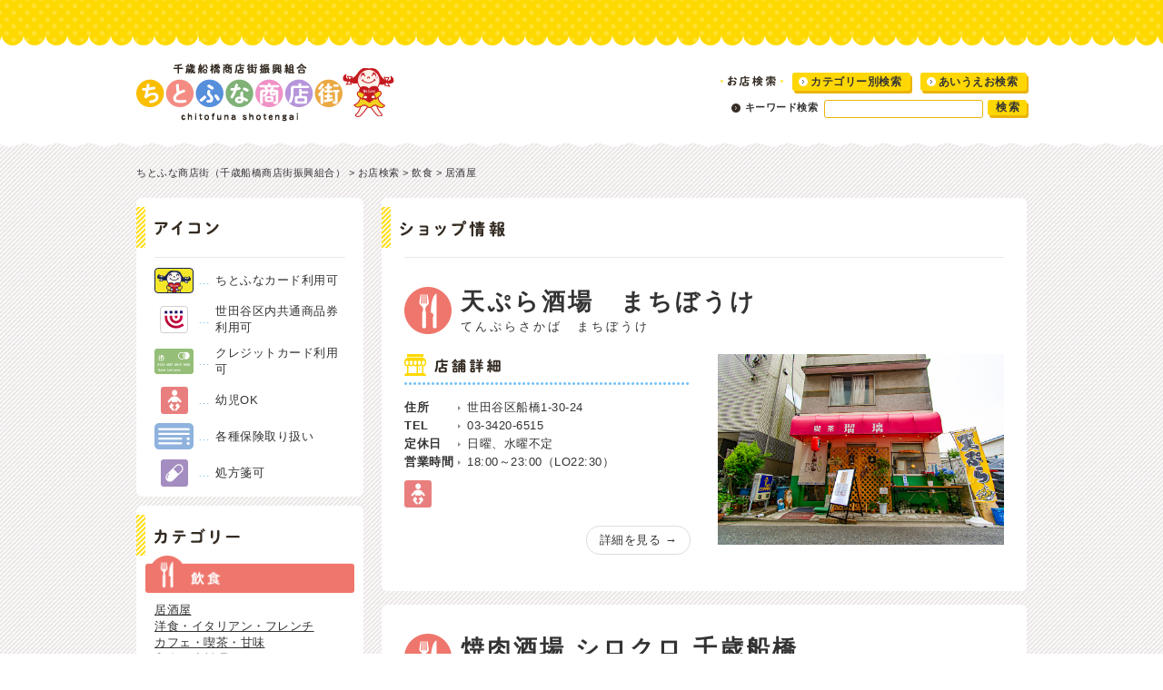

--- FILE ---
content_type: text/html; charset=UTF-8
request_url: http://chitofuna.tokyo/shop-category/inshoku01
body_size: 35365
content:
<!DOCTYPE html>
<head>
    <meta charset="utf-8">
    <meta http-equiv="X-UA-Compatible" content="IE=edge">
    <meta name="viewport" content="width=device-width, initial-scale=1">

    <link rel='stylesheet' id='se-link-styles-css'  href='http://chitofuna.tokyo/wpchi/wp-content/plugins/search-everything/static/css/se-styles.css?ver=4.1.41' type='text/css' media='all' />
<link rel="EditURI" type="application/rsd+xml" title="RSD" href="http://chitofuna.tokyo/wpchi/xmlrpc.php?rsd" />
<link rel="wlwmanifest" type="application/wlwmanifest+xml" href="http://chitofuna.tokyo/wpchi/wp-includes/wlwmanifest.xml" /> 
<meta name="generator" content="WordPress 4.1.41" />
<script type="text/javascript">
	window._se_plugin_version = '8.1.3';
</script>

        <title>  カテゴリー別  居酒屋 | ちとふな商店街（千歳船橋商店街振興組合）</title>
    
    <meta name="keyword" content="ちとふな,千歳船橋,千歳船橋商店街振興組合,世田谷区内共通商品券,イベント,活性化">
    <meta name="description" content="">
    <link href="http://chitofuna.tokyo/wpchi/wp-content/themes/chitofuna/style.css" rel="stylesheet" media="screen">
    <link rel="shortcut icon" href="http://chitofuna.tokyo/wpchi/wp-content/themes/chitofuna/favicon.ico">
    <link rel="stylesheet" href="http://chitofuna.tokyo/wpchi/wp-content/themes/chitofuna/css/jquery.iviewer.css" />

    <!--[if lt IE 9]>
    <script src="//cdn.jsdelivr.net/html5shiv/3.7.2/html5shiv.min.js"></script>
    <script src="//cdnjs.cloudflare.com/ajax/libs/respond.js/1.4.2/respond.min.js"></script>
    <![endif]-->
    <!-- ☆★google-analytics★☆ -->
    <script>
      (function(i,s,o,g,r,a,m){i['GoogleAnalyticsObject']=r;i[r]=i[r]||function(){
      (i[r].q=i[r].q||[]).push(arguments)},i[r].l=1*new Date();a=s.createElement(o),
      m=s.getElementsByTagName(o)[0];a.async=1;a.src=g;m.parentNode.insertBefore(a,m)
      })(window,document,'script','//www.google-analytics.com/analytics.js','ga');

      ga('create', 'UA-54362996-36', 'auto');
      ga('send', 'pageview');

    </script>

</head>
<body class="archive tax-shop-category term-inshoku01 term-154 naka">
<div id="fb-root"></div>
<script>(function(d, s, id) {
  var js, fjs = d.getElementsByTagName(s)[0];
  if (d.getElementById(id)) return;
  js = d.createElement(s); js.id = id;
  js.src = "//connect.facebook.net/ja_JP/sdk.js#xfbml=1&appId=339388016196067&version=v2.0";
  fjs.parentNode.insertBefore(js, fjs);
}(document, 'script', 'facebook-jssdk'));</script>




    <!-- START:下層ヘッダー -->
    <header id="header">

        <div class="container">
            <h1><a href="http://chitofuna.tokyo"><img src="http://chitofuna.tokyo/wpchi/wp-content/themes/chitofuna/img/common/logo.png" alt="千歳船橋商店街振興組合 ちとふな商店街" width="284" height="65" /></a></h1>
            <div id="search">
                <div>
                    <p class="ttl_search"><img src="http://chitofuna.tokyo/wpchi/wp-content/themes/chitofuna/img/common/ttl_search.png" alt="お店検索" width="114" height="20" /></p>
                    <p class="search_category"><a href="/shop-category/category?key=category">カテゴリー別検索</a></p>
                    <p class="search_aiueo"><a href="/shop-aiueo/aiueo?key=aiueo">あいうえお検索</a></p>
                </div>
                <form role="search" method="get" id="searchform" action="http://chitofuna.tokyo">
                    <p class="ttl_keyword">キーワード検索</p>
                    <input type="text" name="s" id="txt_search" value="" />
                    <input type="submit" value="検索" id="btn_search" />
                </form>
            </div><!-- end#search -->

        </div><!-- end.container -->

    </header><!-- end#header -->
    <!-- END:下層ヘッダー -->


    <div id="content">
        <div class="container">
            <div id="pan" class="breadcrumbs container">

    <div><!-- Breadcrumb NavXT 5.2.0 -->
<span typeof="v:Breadcrumb"><a rel="v:url" property="v:title" title="Go to ちとふな商店街（千歳船橋商店街振興組合）." href="http://chitofuna.tokyo" class="home">ちとふな商店街（千歳船橋商店街振興組合）</a></span> &gt; <span typeof="v:Breadcrumb"><a rel="v:url" property="v:title" title="Go to お店検索." href="http://chitofuna.tokyo/shop">お店検索</a></span> &gt; <span typeof="v:Breadcrumb"><a rel="v:url" property="v:title" title="Go to the 飲食 カテゴリー別 archives." href="http://chitofuna.tokyo/shop-category/inshoku">飲食</a></span> &gt; <span typeof="v:Breadcrumb"><span property="v:title">居酒屋</span></span></div>
<!--
    -->

</div>





<nav class="navbar navbar-default hidden-lg hidden-md hidden-sm">
    <div class="container-fluid">

        <div class="navbar-header">
            <button type="button" class="navbar-toggle collapsed" data-toggle="collapse" data-target="#bs-example-navbar-collapse-1">
                <span class="sr-only">Toggle navigation</span>
                <span class="icon-bar"></span>
                <span class="icon-bar"></span>
                <span class="icon-bar"></span>
            </button>
        </div><!-- end.navbar-header -->

        <div class="collapse navbar-collapse" id="bs-example-navbar-collapse-1">
            <ul class="nav navbar-nav">
                <li class="map-nav"><a href="/map">ちとふな商店街マップ</a></li>
                <li><a href="/chitofunacard">ちとふなカード</a></li>
                <li><a href="/giftcard">世田谷区内共通商品券</a></li>
                <li><a href="/kenkoiryomap">健康医療マップ</a></li>
                <li><a href="/pennant">こどもペナントギャラリー</a></li>
                <li><a href="/history">ちとふな街のHistory</a></li>
                <li><a href="/contact">ちとふなお問い合わせ</a></li>
                <li class="event-nav"><a href="/category/event_campaign">イベント＆キャンペーン</a></li>
                <li class="event-nav"><a href="/category/shop_news">店長からのお知らせ</a></li>
                <li class="event-nav"><a href="/pet">ウチの子自慢フォトアルバム</a></li>
            </ul>
        </div><!-- end.navbar-collapse -->

    </div><!-- end.container-fluid -->
</nav><!-- end.navbar -->



<div id="side" class="l">


            <!-- START:店舗情報 アイコン説明 -->
            <div class="box">
                <h2><img src="http://chitofuna.tokyo/wpchi/wp-content/themes/chitofuna/img/common/h2_icon.png" alt="アイコン" width="71" height="17" /></h2>
                <table class="iconList" cellpadding="0" cellspacing="0" border="0">
                    <tbody>
                        <tr>
                            <td class="icon"><img src="http://chitofuna.tokyo/wpchi/wp-content/themes/chitofuna/img/shop/icon01.png" alt="ちとふなカード利用可" height="30" /></td>
                            <td class="line">…</td><td class="name">ちとふなカード利用可</td>
                        </tr>
                        <tr>
                            <td class="icon"><img src="http://chitofuna.tokyo/wpchi/wp-content/themes/chitofuna/img/shop/icon02.png" alt="世田谷区内共通商品券利用可" height="30" /></td>
                            <td class="line">…</td><td class="name">世田谷区内共通商品券利用可</td>
                        </tr>
                        <tr>
                            <td class="icon"><img src="http://chitofuna.tokyo/wpchi/wp-content/themes/chitofuna/img/shop/icon03.png" alt="クレジットカード利用可" height="30" /></td>
                            <td class="line">…</td><td class="name">クレジットカード利用可</td>
                        </tr>
                        <tr>
                            <td class="icon"><img src="http://chitofuna.tokyo/wpchi/wp-content/themes/chitofuna/img/shop/icon04.png" alt="幼児OK" height="30" /></td>
                            <td class="line">…</td><td class="name">幼児OK</td>
                        </tr>
                        <tr>
                            <td class="icon"><img src="http://chitofuna.tokyo/wpchi/wp-content/themes/chitofuna/img/shop/icon05.png" alt="各種保険取り扱い" height="30" /></td>
                            <td class="line">…</td><td class="name">各種保険取り扱い</td>
                        </tr>
                        <tr>
                            <td class="icon"><img src="http://chitofuna.tokyo/wpchi/wp-content/themes/chitofuna/img/shop/icon06.png" alt="処方箋可" height="30" /></td>
                            <td class="line">…</td><td class="name">処方箋可</td>
                        </tr>
                    </tbody>
                </table>
            </div><!-- end.box -->
            <!-- END:店舗情報 アイコン説明 -->
        
            <!-- START:店舗情報 あいうえお順 -->
            <div class="box shopnav" id="shop-aiueo">
                <h2><img src="http://chitofuna.tokyo/wpchi/wp-content/themes/chitofuna/img/common/h2_aiueo.png" alt="あいうえお順" width="94" height="18" /></h2>
                <dl class="category">
                    <dt><img src="http://chitofuna.tokyo/wpchi/wp-content/themes/chitofuna/img/shop/ttl_aiueo01.png" alt="あ行" width="234" height="42" /></dt>
                    <dd><a href="http://chitofuna.tokyo/shop-aiueo/a">あ</a><dd><dd><a href="http://chitofuna.tokyo/shop-aiueo/i">い</a><dd><dd><a href="http://chitofuna.tokyo/shop-aiueo/u">う</a><dd><dd><a href="http://chitofuna.tokyo/shop-aiueo/e">え</a><dd><dd><a href="http://chitofuna.tokyo/shop-aiueo/o">お</a><dd>                    <dt><img src="http://chitofuna.tokyo/wpchi/wp-content/themes/chitofuna/img/shop/ttl_aiueo02.png" alt="か行" width="234" height="42" /></dt>
                    <dd><a href="http://chitofuna.tokyo/shop-aiueo/ka">か</a><dd><dd><a href="http://chitofuna.tokyo/shop-aiueo/ki">き</a><dd><dd><a href="http://chitofuna.tokyo/shop-aiueo/ku">く</a><dd><dd><a href="http://chitofuna.tokyo/shop-aiueo/ke">け</a><dd><dd><a href="http://chitofuna.tokyo/shop-aiueo/ko">こ</a><dd>                    <dt><img src="http://chitofuna.tokyo/wpchi/wp-content/themes/chitofuna/img/shop/ttl_aiueo03.png" alt="さ行" width="234" height="42" /></dt>
                    <dd><a href="http://chitofuna.tokyo/shop-aiueo/sa">さ</a><dd><dd><a href="http://chitofuna.tokyo/shop-aiueo/si">し</a><dd><dd><a href="http://chitofuna.tokyo/shop-aiueo/su">す</a><dd><dd><a href="http://chitofuna.tokyo/shop-aiueo/se">せ</a><dd><dd><a href="http://chitofuna.tokyo/shop-aiueo/so">そ</a><dd>                    <dt><img src="http://chitofuna.tokyo/wpchi/wp-content/themes/chitofuna/img/shop/ttl_aiueo04.png" alt="た行" width="234" height="42" /></dt>
                    <dd><a href="http://chitofuna.tokyo/shop-aiueo/ta">た</a><dd><dd><a href="http://chitofuna.tokyo/shop-aiueo/chi">ち</a><dd><dd><a href="http://chitofuna.tokyo/shop-aiueo/tsu">つ</a><dd><dd><a href="http://chitofuna.tokyo/shop-aiueo/te">て</a><dd><dd><a href="http://chitofuna.tokyo/shop-aiueo/to">と</a><dd>                    <dt><img src="http://chitofuna.tokyo/wpchi/wp-content/themes/chitofuna/img/shop/ttl_aiueo05.png" alt="な行" width="234" height="42" /></dt>
                    <dd><a href="http://chitofuna.tokyo/shop-aiueo/na">な</a><dd><dd><a href="http://chitofuna.tokyo/shop-aiueo/ni">に</a><dd><dd><a href="http://chitofuna.tokyo/shop-aiueo/nu">ぬ</a><dd><dd><a href="http://chitofuna.tokyo/shop-aiueo/ne">ね</a><dd><dd><a href="http://chitofuna.tokyo/shop-aiueo/no">の</a><dd>                    <dt><img src="http://chitofuna.tokyo/wpchi/wp-content/themes/chitofuna/img/shop/ttl_aiueo06.png" alt="は行" width="234" height="42" /></dt>
                    <dd><a href="http://chitofuna.tokyo/shop-aiueo/ha">は</a><dd><dd><a href="http://chitofuna.tokyo/shop-aiueo/hi">ひ</a><dd><dd><a href="http://chitofuna.tokyo/shop-aiueo/fu">ふ</a><dd><dd><a href="http://chitofuna.tokyo/shop-aiueo/he">へ</a><dd><dd><a href="http://chitofuna.tokyo/shop-aiueo/ho">ほ</a><dd>                    <dt><img src="http://chitofuna.tokyo/wpchi/wp-content/themes/chitofuna/img/shop/ttl_aiueo07.png" alt="ま行" width="234" height="42" /></dt>
                    <dd><a href="http://chitofuna.tokyo/shop-aiueo/ma">ま</a><dd><dd><a href="http://chitofuna.tokyo/shop-aiueo/mi">み</a><dd><dd><a href="http://chitofuna.tokyo/shop-aiueo/mu">む</a><dd><dd><a href="http://chitofuna.tokyo/shop-aiueo/me">め</a><dd><dd><a href="http://chitofuna.tokyo/shop-aiueo/mo">も</a><dd>                    <dt><img src="http://chitofuna.tokyo/wpchi/wp-content/themes/chitofuna/img/shop/ttl_aiueo08.png" alt="や行" width="234" height="42" /></dt>
                    <dd><a href="http://chitofuna.tokyo/shop-aiueo/ya">や</a><dd><dd><a href="http://chitofuna.tokyo/shop-aiueo/yu">ゆ</a><dd><dd><a href="http://chitofuna.tokyo/shop-aiueo/yo">よ</a><dd>                    <dt><img src="http://chitofuna.tokyo/wpchi/wp-content/themes/chitofuna/img/shop/ttl_aiueo09.png" alt="ら行" width="234" height="42" /></dt>
                    <dd><a href="http://chitofuna.tokyo/shop-aiueo/ra">ら</a><dd><dd><a href="http://chitofuna.tokyo/shop-aiueo/ri">り</a><dd><dd><a href="http://chitofuna.tokyo/shop-aiueo/ru">る</a><dd><dd><a href="http://chitofuna.tokyo/shop-aiueo/re">れ</a><dd><dd><a href="http://chitofuna.tokyo/shop-aiueo/ro">ろ</a><dd>                    <dt><img src="http://chitofuna.tokyo/wpchi/wp-content/themes/chitofuna/img/shop/ttl_aiueo10.png" alt="わ行" width="234" height="42" /></dt>
                    <dd><a href="http://chitofuna.tokyo/shop-aiueo/wa">わ</a><dd>                </dl>
            </div>
            <!-- END:店舗情報 あいうえお順 -->

            <!-- START:店舗情報 カテゴリー -->
            <div class="box shopnav" id="shop-category">
                <h2><img src="http://chitofuna.tokyo/wpchi/wp-content/themes/chitofuna/img/common/h2_category.png" alt="カテゴリー" width="94" height="18" /></h2>
                <dl class="category">
                    <dt><img src="http://chitofuna.tokyo/wpchi/wp-content/themes/chitofuna/img/shop/ttl_category01.png" alt="飲食" width="234" height="42" /></dt>
                    <dd><a href="http://chitofuna.tokyo/shop-category/inshoku01">居酒屋</a><dd><dd><a href="http://chitofuna.tokyo/shop-category/inshoku02">洋食・イタリアン・フレンチ</a><dd><dd><a href="http://chitofuna.tokyo/shop-category/inshoku03">カフェ・喫茶・甘味</a><dd><dd><a href="http://chitofuna.tokyo/shop-category/inshoku04">和食・小料理</a><dd><dd><a href="http://chitofuna.tokyo/shop-category/inshoku05">日本そば・とんかつ</a><dd><dd><a href="http://chitofuna.tokyo/shop-category/inshoku06">寿司・焼鳥</a><dd><dd><a href="http://chitofuna.tokyo/shop-category/inshoku07">中華・定食</a><dd><dd><a href="http://chitofuna.tokyo/shop-category/inshoku08">バー・スナック</a><dd><dd><a href="http://chitofuna.tokyo/shop-category/inshoku09">ファーストフード</a><dd>                    <dt><img src="http://chitofuna.tokyo/wpchi/wp-content/themes/chitofuna/img/shop/ttl_category02.png" alt="食品" width="234" height="42" /></dt>
                    <dd><a href="http://chitofuna.tokyo/shop-category/shokuhin01">スーパー・コンビニ</a><dd><dd><a href="http://chitofuna.tokyo/shop-category/shokuhin02">和・洋菓子・お菓子</a><dd><dd><a href="http://chitofuna.tokyo/shop-category/shokuhin03">生鮮品</a><dd><dd><a href="http://chitofuna.tokyo/shop-category/shokuhin04">酒・お茶</a><dd><dd><a href="http://chitofuna.tokyo/shop-category/shokuhin05">ベーカリー・弁当</a><dd>                    <dt><img src="http://chitofuna.tokyo/wpchi/wp-content/themes/chitofuna/img/shop/ttl_category03.png" alt="物販" width="234" height="42" /></dt>
                    <dd><a href="http://chitofuna.tokyo/shop-category/buppan01">家具・雑貨・贈答品・生花</a><dd><dd><a href="http://chitofuna.tokyo/shop-category/buppan02">文房具・印章・印刷・書籍</a><dd><dd><a href="http://chitofuna.tokyo/shop-category/buppan03">メガネ・補聴器・宝飾品</a><dd><dd><a href="http://chitofuna.tokyo/shop-category/buppan04">電化製品・携帯・スマホ</a><dd><dd><a href="http://chitofuna.tokyo/shop-category/buppan05">たばこ</a><dd><dd><a href="http://chitofuna.tokyo/shop-category/buppan06">自転車</a><dd><dd><a href="http://chitofuna.tokyo/shop-category/buppan07">包装用品</a><dd>                    <dt><img src="http://chitofuna.tokyo/wpchi/wp-content/themes/chitofuna/img/shop/ttl_category04.png" alt="サービス業" width="234" height="42" /></dt>
                    <dd><a href="http://chitofuna.tokyo/shop-category/service01">クリーニング・お直し</a><dd><dd><a href="http://chitofuna.tokyo/shop-category/service02">鍵と錠・写真</a><dd><dd><a href="http://chitofuna.tokyo/shop-category/service03">介護・保育</a><dd><dd><a href="http://chitofuna.tokyo/shop-category/service04">カラオケボックス・遊戯</a><dd><dd><a href="http://chitofuna.tokyo/shop-category/service05">旅行・メディアレンタル</a><dd><dd><a href="http://chitofuna.tokyo/shop-category/service06">セレモニー</a><dd>                    <dt><img src="http://chitofuna.tokyo/wpchi/wp-content/themes/chitofuna/img/shop/ttl_category05.png" alt="医療・健康・薬" width="234" height="42" /></dt>
                    <dd><a href="http://chitofuna.tokyo/shop-category/kenko01">病・医院</a><dd><dd><a href="http://chitofuna.tokyo/shop-category/kenko02">鍼灸・リラクゼーション マッサージ</a><dd><dd><a href="http://chitofuna.tokyo/shop-category/kenko03">薬局</a><dd>                    <dt><img src="http://chitofuna.tokyo/wpchi/wp-content/themes/chitofuna/img/shop/ttl_category06.png" alt="装い" width="234" height="42" /></dt>
                    <dd><a href="http://chitofuna.tokyo/shop-category/yosoi01">和装・履物</a><dd><dd><a href="http://chitofuna.tokyo/shop-category/yosoi02">ブティック</a><dd>                    <dt><img src="http://chitofuna.tokyo/wpchi/wp-content/themes/chitofuna/img/shop/ttl_category07.png" alt="理容・美容" width="234" height="42" /></dt>
                    <dd><a href="http://chitofuna.tokyo/shop-category/riyo_biyo01">美容室</a><dd><dd><a href="http://chitofuna.tokyo/shop-category/riyo_biyo02">理容室</a><dd>                    <dt><img src="http://chitofuna.tokyo/wpchi/wp-content/themes/chitofuna/img/shop/ttl_category08.png" alt="建築" width="234" height="42" /></dt>
                    <dd><a href="http://chitofuna.tokyo/shop-category/kenchiku01">建築・リフォーム</a><dd><dd><a href="http://chitofuna.tokyo/shop-category/kenchiku02">内装表具・畳</a><dd>                    <dt><img src="http://chitofuna.tokyo/wpchi/wp-content/themes/chitofuna/img/shop/ttl_category09.png" alt="不動産" width="234" height="42" /></dt>
                    <dd><a href="http://chitofuna.tokyo/shop-category/fudosan01">不動産・賃貸・売買</a><dd>                    <dt><img src="http://chitofuna.tokyo/wpchi/wp-content/themes/chitofuna/img/shop/ttl_category10.png" alt="金融機関" width="234" height="42" /></dt>
                    <dd><a href="http://chitofuna.tokyo/shop-category/kinyukikan01">金融機関</a><dd>                </dl>
            </div>
            <!-- END:店舗情報 カテゴリー -->

</div><!-- end#side -->            <div id="main" class="r">

                <!-- START:店舗情報 -->
                                    <div class="box">
                        <h2><img src="http://chitofuna.tokyo/wpchi/wp-content/themes/chitofuna/img/common/h2_shop.png" alt="ショップ情報" width="116" height="18" /></h2>
                        <div class="content">

                            <!-- START:お店の基本情報 -->
                            <p class="ttl_shop 
                            inshoku">
                                <strong>天ぷら酒場　まちぼうけ</strong>
                                てんぷらさかば　まちぼうけ                            </p>
                            <div class="row">
                                <div class="col-xs-12 col-sm-6 shopTxt">
                                    <h3 class="title-shop"><img src="http://chitofuna.tokyo/wpchi/wp-content/themes/chitofuna/img/shop/h3_detail.png" alt="店舗詳細" width="106" height="24" /></h3>
                                    <table class="detailList">
                                                                                <tr>
                                            <th><span>住所</span></th>
                                            <td>世田谷区船橋1-30-24</td>
                                        </tr>
                                                                                                                        <tr>
                                            <th><span>TEL</span></th>
                                            <td>03-3420-6515</td>
                                        </tr>
                                                                                                                                                                <tr>
                                            <th><span>定休日</span></th>
                                            <td>日曜、水曜不定</td>
                                        </tr>
                                                                                                                        <tr>
                                            <th><span>営業時間</span></th>
                                            <td>18:00～23:00（LO22:30）</td>
                                        </tr>
                                                                                                                    </table>
                                    <ul class="snsLink">
                                                                                                                    </ul>
                                    <ul class="iconList">
                                                                                                                                                                <li><img src="/wpchi/wp-content/themes/chitofuna/img/shop/icon04.png" alt="幼児OK" height="30" /></li>                                                                                                                    </ul>
                                    <nav>
                                        <ul class="pager">
                                            <li class="next"><a href="http://chitofuna.tokyo/shop/%e3%81%be%e3%81%a1%e3%81%bc%e3%81%86%e3%81%91">詳細を見る <span aria-hidden="true">&rarr;</span></a></li>
                                        </ul>
                                    </nav>
                                </div>
                                <div class="col-xs-12 col-sm-6 shopImg">
                                                                            <img src="http://chitofuna.tokyo/wpchi/wp-content/uploads/2025/07/1ef3ddeff6b0d1d2f8bdb1fb58087827.jpg" />
                                                                    </div>
                            </div>
                            <!-- END:お店の基本情報 -->

                        </div><!-- end.content -->
                    </div><!-- end.box -->
                                    <div class="box">
                        <h2><img src="http://chitofuna.tokyo/wpchi/wp-content/themes/chitofuna/img/common/h2_shop.png" alt="ショップ情報" width="116" height="18" /></h2>
                        <div class="content">

                            <!-- START:お店の基本情報 -->
                            <p class="ttl_shop 
                            inshoku">
                                <strong>焼肉酒場 シロクロ 千歳船橋</strong>
                                やきにくさかば　しろくろ　ちとせふなばし                            </p>
                            <div class="row">
                                <div class="col-xs-12 col-sm-6 shopTxt">
                                    <h3 class="title-shop"><img src="http://chitofuna.tokyo/wpchi/wp-content/themes/chitofuna/img/shop/h3_detail.png" alt="店舗詳細" width="106" height="24" /></h3>
                                    <table class="detailList">
                                                                                <tr>
                                            <th><span>住所</span></th>
                                            <td>世田谷区船橋1-7-3 信長君の台所2B</td>
                                        </tr>
                                                                                                                        <tr>
                                            <th><span>TEL</span></th>
                                            <td>03-6692-2854</td>
                                        </tr>
                                                                                                                                                                <tr>
                                            <th><span>定休日</span></th>
                                            <td>月曜</td>
                                        </tr>
                                                                                                                        <tr>
                                            <th><span>営業時間</span></th>
                                            <td>17:00～23:30（フードLO22:30<br />
　　　　　　　ドリンクLO23:00）</td>
                                        </tr>
                                                                                                                    </table>
                                    <ul class="snsLink">
                                                                                                                    </ul>
                                    <ul class="iconList">
                                                                                                                        <li><img src="/wpchi/wp-content/themes/chitofuna/img/shop/icon03.png" alt="クレジットカード利用可" height="30" /></li>                                        <li><img src="/wpchi/wp-content/themes/chitofuna/img/shop/icon04.png" alt="幼児OK" height="30" /></li>                                                                                                                    </ul>
                                    <nav>
                                        <ul class="pager">
                                            <li class="next"><a href="http://chitofuna.tokyo/shop/%e7%84%bc%e8%82%89%e9%85%92%e5%a0%b4-%e3%82%b7%e3%83%ad%e3%82%af%e3%83%ad-%e5%8d%83%e6%ad%b3%e8%88%b9%e6%a9%8b">詳細を見る <span aria-hidden="true">&rarr;</span></a></li>
                                        </ul>
                                    </nav>
                                </div>
                                <div class="col-xs-12 col-sm-6 shopImg">
                                                                            <img src="http://chitofuna.tokyo/wpchi/wp-content/uploads/2023/05/c92e2a629b6aa0a9523323b9f31eafae1.jpg" />
                                                                    </div>
                            </div>
                            <!-- END:お店の基本情報 -->

                        </div><!-- end.content -->
                    </div><!-- end.box -->
                                    <div class="box">
                        <h2><img src="http://chitofuna.tokyo/wpchi/wp-content/themes/chitofuna/img/common/h2_shop.png" alt="ショップ情報" width="116" height="18" /></h2>
                        <div class="content">

                            <!-- START:お店の基本情報 -->
                            <p class="ttl_shop 
                            inshoku">
                                <strong>満天酒場　千歳船橋店</strong>
                                まんてんさかば　ちとせふなばしてん                            </p>
                            <div class="row">
                                <div class="col-xs-12 col-sm-6 shopTxt">
                                    <h3 class="title-shop"><img src="http://chitofuna.tokyo/wpchi/wp-content/themes/chitofuna/img/shop/h3_detail.png" alt="店舗詳細" width="106" height="24" /></h3>
                                    <table class="detailList">
                                                                                <tr>
                                            <th><span>住所</span></th>
                                            <td>東京都世田谷区船橋1-9-23　　　　船橋TRビル</td>
                                        </tr>
                                                                                                                        <tr>
                                            <th><span>TEL</span></th>
                                            <td>03-3706-6091</td>
                                        </tr>
                                                                                                                                                                <tr>
                                            <th><span>定休日</span></th>
                                            <td>なし</td>
                                        </tr>
                                                                                                                        <tr>
                                            <th><span>営業時間</span></th>
                                            <td>17：00～翌3：00</td>
                                        </tr>
                                                                                                                        <tr>
                                            <th><span>URL<!-- ホームページ --></span></th>
                                            <td><a href="https://www.daisyo.co.jp/brand/manten/index.html" target="_blank">https://www.daisyo.co.jp/brand/manten/index.html</a></td>
                                        </tr>
                                                                            </table>
                                    <ul class="snsLink">
                                                                                                                    </ul>
                                    <ul class="iconList">
                                                                                                                        <li><img src="/wpchi/wp-content/themes/chitofuna/img/shop/icon03.png" alt="クレジットカード利用可" height="30" /></li>                                        <li><img src="/wpchi/wp-content/themes/chitofuna/img/shop/icon04.png" alt="幼児OK" height="30" /></li>                                                                                                                    </ul>
                                    <nav>
                                        <ul class="pager">
                                            <li class="next"><a href="http://chitofuna.tokyo/shop/%e6%ba%80%e5%a4%a9%e9%85%92%e5%a0%b4%e3%80%80%e5%8d%83%e6%ad%b3%e8%88%b9%e6%a9%8b%e5%ba%97">詳細を見る <span aria-hidden="true">&rarr;</span></a></li>
                                        </ul>
                                    </nav>
                                </div>
                                <div class="col-xs-12 col-sm-6 shopImg">
                                                                            <img src="http://chitofuna.tokyo/wpchi/wp-content/uploads/2020/07/1ef3ddeff6b0d1d2f8bdb1fb58087827.jpg" />
                                                                    </div>
                            </div>
                            <!-- END:お店の基本情報 -->

                        </div><!-- end.content -->
                    </div><!-- end.box -->
                                <nav class="tac">
<ul class="pagination">
<li class="active"><a href='javascript:void(0);'>1</a></li>
<li><a href='http://chitofuna.tokyo/shop-category/inshoku01/page/2'>2</a></li>
<li><a href='http://chitofuna.tokyo/shop-category/inshoku01/page/3'>3</a></li>
<li><a href="http://chitofuna.tokyo/shop-category/inshoku01/page/2" aria-label="Next"><span aria-hidden="true">&raquo;</span></a></li>
</ul>
</nav>
                                <!-- END:店舗情報 -->


            </div><!-- end#main -->
        </div><!-- end.container -->
    </div><!-- end#content -->



<footer id="footer">
    <div class="container">
        <p class="copy">(c)千歳船橋商店街振興組合 all right reserved.</p>
    </div>
</footer>


<script src="//ajax.googleapis.com/ajax/libs/jquery/1.10.1/jquery.min.js"></script>
<script src="http://chitofuna.tokyo/wpchi/wp-content/themes/chitofuna/js/bootstrap.min.js"></script>
<script src="http://chitofuna.tokyo/wpchi/wp-content/themes/chitofuna/js/scrolltopcontrol.js"></script>
<script src="http://chitofuna.tokyo/wpchi/wp-content/themes/chitofuna/js/smoothScroll.js"></script>
<script src="http://chitofuna.tokyo/wpchi/wp-content/themes/chitofuna/js/shopNav.js"></script>

<script type="text/javascript">
    $('#main .box:not(:first)').addClass('notFirst');
</script>



</body>
</html>

--- FILE ---
content_type: text/css
request_url: http://chitofuna.tokyo/wpchi/wp-content/themes/chitofuna/style.css
body_size: 402
content:
/*
Theme Name: chitofuna original Theme-
Author: 株式会社タカヨシ
Author URI: http://www.takayoshi.co.jp/
Description: 千歳船橋商店街振興組合 ちとふな商店街のオリジナルテンプレートとなります。
Version: 1.0
*/
@import url("css/bootstrap.css");
@import url("css/base.css");
@import url("css/naka.css");
@import url("css/top.css");
@import url("css/slick.css");

--- FILE ---
content_type: text/css
request_url: http://chitofuna.tokyo/wpchi/wp-content/themes/chitofuna/css/jquery.iviewer.css
body_size: 1644
content:
.viewer {
    -ms-touch-action: none;
}
.viewer img {
    image-orientation: from-image;
}
.iviewer_common {
    position:absolute;
    bottom:10px;
    border: 1px  solid #000;
    height: 28px;
    z-index: 5000;
}

.iviewer_cursor {
    cursor: url(/wpchi/wp-content/themes/chitofuna/img/hand.cur) 6 8, pointer;
}

.iviewer_drag_cursor {
    cursor: url(/wpchi/wp-content/themes/chitofuna/img/grab.cur) 6 8, pointer;
}

.iviewer_button {
    width: 28px;
    cursor: pointer;
    background-position: center center;
    background-repeat: no-repeat;
}

.iviewer_zoom_in {
    left: 20px;
    background: url(/wpchi/wp-content/themes/chitofuna/img/iviewer.zoom_in.gif) center center no-repeat;
}

.iviewer_zoom_out {
    left: 55px;
    background: url(/wpchi/wp-content/themes/chitofuna/img/iviewer.zoom_out.gif) center center no-repeat;
}

.iviewer_zoom_zero {
    left: 90px;
    background: url(/wpchi/wp-content/themes/chitofuna/img/iviewer.zoom_zero.gif) center center no-repeat;
}

.iviewer_zoom_fit {
    left: 125px;
    background: url(/wpchi/wp-content/themes/chitofuna/img/iviewer.zoom_fit.gif) center center no-repeat;
}

.iviewer_zoom_status {
    left: 160px;
    font: 1em/28px Sans;
    color: #000;
    background-color: #fff;
    text-align: center;
    width: 60px;
}

.iviewer_rotate_left {
    left: 227px;
    background: #fff url(/wpchi/wp-content/themes/chitofuna/img/iviewer.rotate_left.png) center center no-repeat;
    display: none;
}

.iviewer_rotate_right {
    left: 262px;
    background: #fff url(/wpchi/wp-content/themes/chitofuna/img/iviewer.rotate_right.png) center center no-repeat;
    display: none;
}


--- FILE ---
content_type: text/css
request_url: http://chitofuna.tokyo/wpchi/wp-content/themes/chitofuna/css/base.css
body_size: 6160
content:
@charset "UTF-8";
/* * * * * * * * * * * * * * * * * *
 base.css
* * * * * * * * * * * * * * * * * */
/* reset, common
--------------------------------- */
* {
  margin: 0;
  padding: 0;
  list-style: none;
}

body {
  margin: 0;
  padding: 0;
  line-height: 1.6;
  font-size: 13px;
  letter-spacing: 0.5px;
  color: #333;
  font-family: "ヒラギノ角ゴ Pro W3", "ＭＳ ゴシック", "Osaka‐等幅", sans-serif;
  width: 100%;
  background: url(../img/common/bg_body.png) center top repeat white;
  -webkit-text-size-adjust: 100%;
}

/* input, */ textarea {
  -webkit-appearance: none;
  border-radius: 0;
}

h1, h2, h3, h4, h5, h6 {
  font-size: 100%;
  font-weight: normal;
}

img {
  border: none;
  vertical-align: bottom;
  max-width: 100%;
  height: auto;
}

a {
  color: #333;
  outline: none;
  text-decoration: none;
}

a:hover {
  text-decoration: underline;
}

a:focus {
  outline: none !important;
  border-style: none;
}

/* fonts */
.f_min {
  font-family: "ヒラギノ明朝 Pro W6", "Hiragino Mincho Pro", "HGS明朝E", "ＭＳ Ｐ明朝", serif;
}

.font_s {
  font-size: 90%;
}

.red {
  color: #FF0000;
}

/* float */
.l {
  float: left;
}

.r {
  float: right;
}

.tac {
  text-align: center;
}

/* input, */ textarea {
  -webkit-appearance: none;
  border-radius: 0;
}

/* clearfix */
.clearfix:after {
  content: ".";
  display: block;
  height: 0;
  clear: both;
  visibility: hidden;
}

.clearfix {
  display: inline-block;
}

/* Hides from IE-Mac \*/
*html .clearfix {
  height: 1%;
}

.clearfix {
  display: block;
}

/* End hide from IE-mac */
.none {
  display: none;
}
.bnone{
  border: none !important;
}

/*
.in, .inWrap li {
	text-indent: -1em;
	padding-left: 1em;
}
*/
/* opacity */
a:hover img {
  filter: alpha(opacity=80);
  -moz-opacity: 0.80;
  opacity: 0.80;
}

/* margin */
.mb10 {
  margin-bottom: 10px;
}

.mb15 {
  margin-bottom: 15px;
}

.mb20 {
  margin-bottom: 20px;
}

.mb30 {
  margin-bottom: 30px;
}

.mb40 {
  margin-bottom: 40px;
}

.mb50 {
  margin-bottom: 50px;
}

.mt10 {
  margin-top: 10px;
}

.mt15 {
  margin-top: 15px;
}

.mt20 {
  margin-top: 20px;
}

.mt30 {
  margin-top: 30px;
}

.mt40 {
  margin-top: 40px;
}

.sp{
  display: none;
}

/* header
--------------------------------- */
#header {
  background: url(../img/common/bg_header.png) center top repeat-x white;
  padding-top: 60px;
}

/* content
--------------------------------- */
#content {
  margin-bottom: 70px;
  background: url(../img/common/bg_content.png) center top repeat-x transparent;
  padding-top: 40px;
}

#side {
  width: 250px;
}

.post-type-archive-pennant #side,
#side.shop,
#shop #side.common {
  display: none;
}

#shop #side.shop {
  display: block;
}

#main {
  width: 710px;
}

div.box {
  background: #FFF;
  padding: 15px 15px 5px;
  margin-bottom: 15px;
  border-radius: 6px;
  -moz-border-radius: 6px;
  -webkit-border-radius: 6px;
  -o-border-radius: 6px;
}

#main div.notFirst h2,
#main div.notFirst .content .alert{
  display: none;
}

#main div.notFirst .content {
  border-top: none;
  padding: 15px 0;
}


#side div.box {
  padding: 10px 10px 1px;
  margin-bottom: 10px;
}

div.box h2 {
  margin: -5px 0 10px -15px;
  padding-left: 20px;
  background: url(../img/common/bg_h2.png) left center no-repeat;
  height: 45px;
  line-height: 45px;
}

div.box h2 img {
  vertical-align: middle;
}

#side ul.navi li {
  margin-bottom: 10px;
}

#side div.facebook {
  background: #FFF;
  margin-bottom: 15px;
}

ul.bnrList {
  margin-bottom: -5px;
}

ul.bnrList li {
  margin-bottom: 15px;
}

ul.bnrList li img {
  width: 100%;
  border: 1px solid #FED900;
  /* border-bottom: 1px solid #FED900; */
  /* border-right: 1px solid #FED900; */
}

.tag_category a{
  color: #EA820C;
}

/* footer
--------------------------------- */
#footer {
  height: 56px;
  line-height: 56px;
  text-align: center;
  background: #FED900;
  color: #D5A400;
  font-size: 11px;
}

#footer p.copy {
  margin: 0;
}

/* tablet & smartphone
--------------------------------- */
/* tablet */
@media screen and (min-width: 768px)
 and (max-width: 991px) {
  #side {
    width: 200px;
  }

  #main {
    width: 530px;
  }

  #side div.facebook {
    margin-bottom: 10px;
  }

  .fb-like-box,
  #side div.facebook iframe {
    width: 200px !important;
  }
}
/* smartPhone */
@media screen and (max-width: 768px) {
  body {
    overflow-x: hidden;
    background-size: 4px 4px;
  }

  #header {
    /* background-size: auto 30px; */
  }

  #content {
    background-size: auto 3px;
    margin-bottom: 30px;
  }

  #content ul#pan {
    padding: 0 10px;
    line-height: 1.6;
    font-size: 9px;
  }

  #side.default {
    display: none;
  }

  table.iconList{
    width: 95%
  }

  #side, #main {
    width: auto;
    float: none;
    margin: 0 10px 20px;
  }

  div.box {
    padding: 10px 10px 1px;
  }

  div.box > h2 {
    margin: 0 0 10px -10px;
    height: 30px;
    line-height: 30px;
    background-size: auto 30px;
  }

  div.box > h2 img {
    height: 14px;
    width: auto;
  }

  #side div.facebook {
    display: none;
  }

  .sp{
    display: block;
  }
}

/* スマートフォン用ナビゲーション */
.navbar-nav a{
  margin: 5px !important;
  font-size: 15px;
  border-radius: 6px;
  -moz-border-radius: 6px;
  -webkit-border-radius: 6px;
  -o-border-radius: 6px;
  padding-bottom: 15px !important;
  padding-top: 15px !important;
  color: #262626 !important;
  font-weight: bold;
  background: url(../img/common/bg_navbar.png) right bottom no-repeat #ffe447 !important;
}

.navbar-nav a:hover{
  background: url(../img/common/bg_navbar.png) right bottom no-repeat #ebb40c !important;
  color: #ffffff !important;
}


/*
.navbar-nav li.map-nav a{
  background: url(../img/common/bg_navbar.png) right bottom no-repeat #f7808d !important;
}

.navbar-nav li.map-nav a:hover{
  background: url(../img/common/bg_navbar.png) right bottom no-repeat #f56d7a !important;
}


.navbar-nav li.event-nav a{
  background: url(../img/common/bg_navbar.png) right bottom no-repeat #f2a3ab !important;
}

.navbar-nav li.event-nav a:hover{
  background: url(../img/common/bg_navbar.png) right bottom no-repeat #ea7a84 !important;
}
*/

--- FILE ---
content_type: text/css
request_url: http://chitofuna.tokyo/wpchi/wp-content/themes/chitofuna/css/naka.css
body_size: 12345
content:
@charset "UTF-8";
/* * * * * * * * * * * * * * * * * *
 naka.css
* * * * * * * * * * * * * * * * * */
/* common
--------------------------------- */
/* header */
body.naka #header {
  padding-bottom: 20px;
}

body.naka #header h1 {
  margin: 10px 0 0;
  width: 284px;
  float: left;
}

body.naka #search {
  float: right;
  display: inline-block;
  *display: inline;
  *zoom: 1;
  font-weight: bold;
  font-size: 11px;
  padding-top: 20px;
  text-align: right;
}

body.naka #search div p {
  display: inline-block;
  *display: inline;
  *zoom: 1;
  padding-left: 5px;
}

body.naka #search p.ttl_search img {
  height: 12px;
  width: auto;
  vertical-align: middle;
}

body.naka #search div p a {
  height: 20px;
  line-height: 20px;
  display: inline-block;
  *display: inline;
  *zoom: 1;
  font-size: 11.5px;
  background-size: 10px 10px;
  padding-left: 20px;
  background-position: 7px center;
}

body.naka #search p.ttl_keyword {
  background-size: 10px 10px;
  padding-left: 15px;
  display: inline-block;
  *display: inline;
  *zoom: 1;
}

body.naka #search input#txt_search {
  height: 20px;
  line-height: 20px;
}

body.naka #search input#btn_search {
  height: 17px;
  line-height: 17px;
}

/* content */
body.naka #content {
  padding-top: 25px;
}

.home #pan {
  display: none;
}

#pan {
  margin-bottom: 20px;
  font-size: 11px;
  line-height: 1.5;
}

ul#pan li {
  display: inline;
}

ul#pan li a {
  text-decoration: underline;
}

ul#pan li a:hover {
  text-decoration: none;
}

/* side */
#side h2 {
  margin-left: -10px;
  margin-top: 0;
}

table.iconList {
  margin: 0 10px 10px;
  border-top: 1px solid #E8E8E8;
}

table.iconList td {
  line-height: 1.4;
  padding: 10px 0 0;
}

table.iconList td.icon {
  width: 43px;
  text-align: center;
}

table.iconList td.line {
  color: #7DC3F6;
  padding: 10px 5px 0;
  text-align: center;
}

#side dl.category {
  margin-top: -20px;
}

#side dl.category dt {
  margin-bottom: 10px;
  margin-top: 20px;
  text-align: center;
}

#side dl.category dd {
  padding-left: 10px;
}

#side #shop-aiueo dl dd {
  display: inline;
}

#side dl.category dd a {
  text-decoration: underline;
}

#side dl.category dd a:hover {
  text-decoration: none;
}

/* main */
#main div.content {
  padding: 30px 0 15px;
  margin: 0 10px;
  border-top: 1px solid #E8E8E8;
}

/* shop
--------------------------------- */
p.ttl_shop {
  padding-left: 62px;
  min-height: 52px;
  letter-spacing: 3px;
  margin-bottom: 20px;
}

p.inshoku,
p.ttl_shop01 {
  background: url(../img/shop/icon_shop01.png) left center no-repeat;
}

p.shokuhin,
p.ttl_shop02 {
  background: url(../img/shop/icon_shop02.png) left center no-repeat;
}

p.buppan,
p.ttl_shop03 {
  background: url(../img/shop/icon_shop03.png) left center no-repeat;
}

p.service,
p.ttl_shop04 {
  background: url(../img/shop/icon_shop04.png) left center no-repeat;
}

p.kenko,
p.ttl_shop05 {
  background: url(../img/shop/icon_shop05.png) left center no-repeat;
}

p.yosoi,
p.ttl_shop06 {
  background: url(../img/shop/icon_shop06.png) left center no-repeat;
}

p.riyo_biyo,
p.ttl_shop07 {
  background: url(../img/shop/icon_shop07.png) left center no-repeat;
}

p.kenchiku,
p.ttl_shop08 {
  background: url(../img/shop/icon_shop08.png) left center no-repeat;
}

p.fudosan,
p.ttl_shop09 {
  background: url(../img/shop/icon_shop09.png) left center no-repeat;
}

p.kinyukikan,
p.ttl_shop10 {
  background: url(../img/shop/icon_shop10.png) left center no-repeat;
}

p.ttl_shop strong {
  font-size: 26px;
  display: block;
  line-height: 1.4;
}

dl.cate {
  background: url(../img/common/bg_stripe1.png);
  margin-bottom: 25px;
  padding: 5px 10px;
  border-radius: 3px;
  -moz-border-radius: 3px;
  -webkit-border-radius: 3px;
  -o-border-radius: 3px;
}

dl.cate dt,
dl.cate dd {
  display: inline;
  padding-right: 5px;
}

dl.cate dt {
  background: url(../img/common/arrow3.png) right center no-repeat;
  zoom: 1;
  margin-right: 5px;
  padding-right: 10px;
  font-weight: normal;
}

dl.cate dd a {
  text-decoration: underline;
}

dl.cate dd a:hover {
  text-decoration: none;
}

h3.title-default{
  padding-bottom: 10px;
  background: url(../img/common/bg_h3.png) left bottom repeat-x;
  margin: 0 0 15px;
  font-size: 150%;
  font-weight: bold;
  color: #003f98;
}

h3.title-shop {
  padding-bottom: 10px;
  background: url(../img/common/bg_h3.png) left bottom repeat-x;
  margin: 0 0 15px;
}

h3.title-event {
  margin: 0 0 15px;
  font-size: 150%;
}

#shop #main div.shopImg {
  text-align: right;
  padding-left: 0;
}

#shop #main .shopImg img {
  border-radius: 3px;
  -moz-border-radius: 3px;
  -webkit-border-radius: 3px;
  -o-border-radius: 3px;
}

ul.detailList span {
  padding-left: 15px;
  background: url(../img/common/arrow3.png) 6px center no-repeat;
}

table.detailList th{
  white-space: nowrap;
  background: url(../img/common/arrow3.png) 90% 8px no-repeat;
  padding-right: 15px;
  text-align: left;
  vertical-align: top;
}

table.detailList td{
  word-break: break-all;
}

ul.snsLink li, ul.iconList li {
  display: inline;
}

table.shopImg_Txt {
  margin-bottom: 20px;
  width: 100%;
}

table.shopImg_Txt td {
  padding-bottom: 20px;
}

table.shopImg_Txt td.img {
  width: 430px;
}

table.shopImg_Txt td.txt {
  vertical-align: bottom;
  padding-left: 10px;
}

table.shopImg td{
  margin-bottom: 20px;
  width: 50%;
  vertical-align: top;
  padding: 5px;
}

table.shopTxt td{
  padding-bottom: 10px;
}

/* tablet & smartphone
--------------------------------- */
@media screen and (max-width: 991px) {
  #content {
    font-size: 90%;
  }

  /* shop */
  div.mapBox iframe {
    width: 100%;
  }
}
/* tablet */
@media screen and (min-width: 768px)
 and (max-width: 991px) {
  #side {
    width: 200px;
  }

  #main {
    width: 530px;
  }

  /* shop */
  table.shopImg_Txt td.img,
  table.shopImg_Txt td.img img {
    width: 330px;
  }

  ul.snsLink li img {
    margin-bottom: 5px;
  }
}
/* smartPhone */
@media screen and (max-width: 768px) {
  body.naka #header {
    padding: 60px 10px 15px;
    text-align: center;
  }

  body.naka #header h1 {
    width: auto;
    float: none;
  }

  body.naka #search {
    width: auto;
    float: none;
    text-align: center;
  }

  body.naka #search p.ttl_search {
    display: block;
  }

  body.naka #search input#txt_search {
    width: 100px;
  }

  #main div.content {
    margin: 0;
  }

  #topcontrol {
    display: none;
  }

  /* shop */
  p.ttl_shop {
    background-size: 40px 40px;
    padding-left: 50px;
    letter-spacing: 2px;
  }

  p.ttl_shop strong {
    font-size: 22px;
  }

  dl.category {
    font-size: 10px;
  }

  #side dl.category dt {
    text-align: left;
  }

  #side dl.category dd {
    display: inline-block;
    *display: inline;
    *zoom: 1;
    padding-right: 5px;
    padding-left: 0;
  }

  #shop #main div.shopImg {
    padding-left: 15px;
  }

  table.shopImg_Txt td {
    display: block;
    padding: 0;
    margin-bottom: 10px;
  }

  table.shopImg_Txt td.img {
    width: auto;
  }

  #shop #main .shopImg img {
    width: 100%;
    height: auto;
  }

  .page-id-2051 .viewer {
    width: 100%;
    height: 250px !important;
    border: 1px solid black;
    position: relative;
  }
  .page-id-2051 .wrapper{
    overflow: hidden;
  }

}



/* 世田谷区内共通商品券
--------------------------------- */
#giftcard_shoplist{
    margin: 0;
}
#giftcard_shoplist div{
    line-height: 1.42857143;
    vertical-align: top;
    border-top: 1px solid #ddd;
    padding: 8px 0;
}
#giftcard_shoplist div a{
	color: #1a0dab;
}





/* こどもペナントギャラリー
--------------------------------- */
#pennant #main {
    width: 980px;
}


/* こどもペナントギャラリー
--------------------------------- */
.alert-original {
  color: #000000;
  background-color: #fdf0f5;
  border-color: #f7ccdf;
}


/* ちとふなカード
--------------------------------- */
.panel-original {
  border-color: #ddd;
}
.panel-original > .panel-heading {
  color: #fff;
  background-color: #ef898b;
  border-color: #ddd;
}
.panel-original > .panel-heading + .panel-collapse > .panel-body {
  border-top-color: #ddd;
}



/* ちとふなお問い合わせ
--------------------------------- */
.page-id-41 #main .box{
    background: url(../img/contact/bg_contact.png) no-repeat right top #ffffff;
}

#mw_wp_form_mw-wp-form-102 .radio .vertical-item{
    padding-top: 7px;
    margin-top: 0;
    margin-bottom: 0;
    display: block;
}

#mw_wp_form_mw-wp-form-102 .form-controlwrap input,
#mw_wp_form_mw-wp-form-102 .form-controlwrap textarea{
    padding: 6px 12px;
    font-size: 14px;
    line-height: 1.42857143;
    color: #555;
    background-color: #fff;
    background-image: none;
    border: 1px solid #ccc;
    border-radius: 4px;
    -webkit-box-shadow: inset 0 1px 1px rgba(0, 0, 0, .075);
    box-shadow: inset 0 1px 1px rgba(0, 0, 0, .075);
    -webkit-transition: border-color ease-in-out .15s, -webkit-box-shadow ease-in-out .15s;
    -o-transition: border-color ease-in-out .15s, box-shadow ease-in-out .15s;
    transition: border-color ease-in-out .15s, box-shadow ease-in-out .15s;
}

#mw_wp_form_mw-wp-form-102 .per100 input,
#mw_wp_form_mw-wp-form-102 .per100 textarea{
    width: 100%;
    display: block;
}

#mw_wp_form_mw-wp-form-102 .per20 input{
    width: 20%;
}

#mw_wp_form_mw-wp-form-102 .btn-default{
    padding: 0;
}

#mw_wp_form_mw-wp-form-102 .btn-default input{
    background: none !important;
    border: none !important;
	width: 58px;
	height: 40px;
}



#mw_wp_form_mw-wp-form-102 button input{
    display: inline-block;
    padding: 0px 12px;
    margin-bottom: 0;
    font-size: 14px;
    font-weight: normal;
    line-height: 1.42857143;
    text-align: center;
    white-space: nowrap;
    vertical-align: middle;
    -ms-touch-action: manipulation;
    touch-action: manipulation;
    cursor: pointer;
    -webkit-user-select: none;
    -moz-user-select: none;
    -ms-user-select: none;
    user-select: none;
    background-image: none;
    border: 1px solid transparent;
    border-radius: 4px;
    /* margin-top: 8px; */
    /* margin-bottom: 8px; */
    color: #333;
    background-color: #fff;
    border-color: #ccc;
}

/* ペナント画像 */
.modal-dialog{
    width: 400px;
}

/* 医療マップ */
.page-id-1250 .viewer {
	width: 100%;
	height: 450px;
	border: 1px solid black;
	position: relative;
}   
.page-id-1250 .wrapper{
	overflow: hidden;
}

/* 医療マップ */
.page-id-2051 .viewer {
	width: 100%;
	height: 550px;
	border: 1px solid black;
	position: relative;
}   
.page-id-2051 .wrapper{
	overflow: hidden;
}


/* 記事詳細のhtml
--------------------------------- */
#content_detail ul li{
	list-style-type: disc;
	list-style-position: inside;
}

#content_detail ol li{
	list-style-type: decimal;
	list-style-position: inside;
}

div.box #content_detail h1,
div.box #content_detail h2,
div.box #content_detail h3,
div.box #content_detail h4,
div.box #content_detail h5,
div.box #content_detail h6 {
  margin: 0;
  padding: 0;
  background: none;
  height: auto;
  line-height: 1.2;
  margin-top: 10px;
  margin-bottom: 10px;
}


div.box #content_detail h1 {
  display: block;
  font-size: 2em;
  -webkit-margin-before: 0.67em;
  -webkit-margin-after: 0.67em;
  -webkit-margin-start: 0px;
  -webkit-margin-end: 0px;
  font-weight: bold;
}

div.box #content_detail h2 {
  display: block;
  font-size: 1.5em;
  -webkit-margin-before: 0.83em;
  -webkit-margin-after: 0.83em;
  -webkit-margin-start: 0px;
  -webkit-margin-end: 0px;
  font-weight: bold;
}

div.box #content_detail h3 {
display: block;
  font-size: 1.17em;
  -webkit-margin-before: 1em;
  -webkit-margin-after: 1em;
  -webkit-margin-start: 0px;
  -webkit-margin-end: 0px;
  font-weight: bold;
}

div.box #content_detail h4 {
display: block;
  -webkit-margin-before: 1.33em;
  -webkit-margin-after: 1.33em;
  -webkit-margin-start: 0px;
  -webkit-margin-end: 0px;
  font-weight: bold;
}


div.box #content_detail h5 {
display: block;
  font-size: 0.83em;
  -webkit-margin-before: 1.67em;
  -webkit-margin-after: 1.67em;
  -webkit-margin-start: 0px;
  -webkit-margin-end: 0px;
  font-weight: bold;
}

div.box #content_detail h6 {
display: block;
  font-size: 0.67em;
  -webkit-margin-before: 2.33em;
  -webkit-margin-after: 2.33em;
  -webkit-margin-start: 0px;
  -webkit-margin-end: 0px;
  font-weight: bold;
}

--- FILE ---
content_type: text/css
request_url: http://chitofuna.tokyo/wpchi/wp-content/themes/chitofuna/css/top.css
body_size: 5704
content:
/* * * * * * * * * * * * * * * * * *
 top.css
* * * * * * * * * * * * * * * * * */
/* header */
.home #header h1 {
  margin: 0 0 -45px;
  text-align: center;
  position: relative;
  z-index: 1;
}

/* carousel */
#carousel, .bx-wrapper {
  position: relative;
  width: 100% !important;
}

ul#slider {
  float: left;
  left: 50%;
  margin-left: -267px;
}

ul#slider li {
  left: -50%;
}

ul#slider li img {
  text-align: center;
}

.bx-pager {
  display: none;
}

.bx-controls-direction {
  width: 574px;
  height: 33px;
  overflow: hidden;
  position: absolute;
  left: 50%;
  top: 50%;
  margin-left: -287px;
  margin-top: -17px;
}

.bx-controls-direction a {
  display: block;
  text-indent: -9999px;
  width: 33px;
  height: 33px;
}

.bx-controls-direction a.bx-prev {
  background: url(../img/home/prev.png) 0 0 no-repeat;
  float: left;
}

.bx-controls-direction a.bx-next {
  background: url(../img/home/next.png) 0 0 no-repeat;
  float: right;
}

img.cover_slide_top,
img.cover_slide_btm {
  position: absolute;
  left: 0;
  height: 25px;
}

img.cover_slide_top {
  top: 0;
}

img.cover_slide_btm {
  bottom: 0;
}

/* search */
.home #search {
  background: #FFF;
  text-align: center;
  padding: 5px 0 20px;
  line-height: 30px;
  font-weight: bold;
}

.home #search .container p,
.home #search .container form,
.home #search .container a {
  display: inline-block;
  *display: inline;
  *zoom: 1;
  margin: 0 3px;
}

.home #search p.ttl_search img {
  vertical-align: middle;
}

#search p.ttl_keyword {
  background: url(../img/common/arrow1.png) left center no-repeat;
  padding-left: 17px;
}

#search input#txt_search {
  height: 30px;
  line-height: 30px;
  padding: 0 5px;
  width: 175px;
  font-size: 100%;
  border: 1px solid #EAB40C;
  margin: 0 0 0 3px;
  border-radius: 3px;
  -moz-border-radius: 3px;
  -webkit-border-radius: 3px;
  -o-border-radius: 3px;
  vertical-align: top;
}

#search input#btn_search,
p.search_category a,
p.search_aiueo a {
  height: 27px;
  line-height: 27px;
  border: 0;
  color: inherit;
  cursor: pointer;
  background: #FFD705;
  width: 43px;
  margin-left: 2px;
  border-radius: 3px;
  -moz-border-radius: 3px;
  -webkit-border-radius: 3px;
  -o-border-radius: 3px;
  box-shadow: 2px 3px 0 #EAB40C;
  -moz-box-shadow: 2px 3px 0 #EAB40C;
  -webkit-box-shadow: 2px 3px 0 #EAB40C;
  -o-box-shadow: 2px 3px 0 #EAB40C;
  vertical-align: top;
  font-size: 12px;
}

#search input#btn_search {
  letter-spacing: 2px;
  padding-left: 2px;
}

#search input#btn_search:hover,
p.search_category a:hover,
p.search_aiueo a:hover {
  filter: alpha(opacity=70);
  -moz-opacity: 0.7;
  opacity: 0.7;
  text-decoration: none;
}

p.search_category a,
p.search_aiueo a {
  width: auto;
  padding: 0 10px 0 27px;
  background-image: url(../img/common/arrow2.png);
  background-position: 10px center;
  background-repeat: no-repeat;
}

/* main */
div.slider {
  position: relative;
}

div.slick-slider {
  margin: 0 0 10px;
}

div.slider .slick-list {
  overflow: hidden;
  margin: 0 10px;
}

div.slider div.slick-slide {
  background: url(../img/home/line_news.png) 0 center no-repeat;
  padding-left: 15px;
  padding-right: 10px;
  height: 54px;
}

div.slider .alert{
  margin-bottom: 0;
}

div.slider div.slick-slide p.l {
  width: 45%;
}

div.slider div.slick-slide p.l img {
  border-radius: 3px;
  -moz-border-radius: 3px;
  -webkit-border-radius: 3px;
  -o-border-radius: 3px;
}

div.slider div.slick-slide div.r {
  width: 52%;
  font-size: 11px;
  line-height: 1.5;
}

div.slider button {
  width: 14px;
  height: 54px;
  position: absolute;
  top: 0;
  margin: 0;
}

div.slider button.slick-prev {
  background: url(../img/home/prev_news.png) 0 0 no-repeat;
  left: 0;
}

div.slider button.slick-next {
  background: url(../img/home/next_news.png) 0 0 no-repeat;
  right: 0;
}

ul.subNav {
  padding: 0 10px;
}

ul.subNav li {
  padding: 0 5px;
}

/* tablet & smartphone
--------------------------------- */
@media screen and (max-width: 991px) {
  div.slider div.slick-slide div.r {
    font-size: 10px;
  }

  .home #header h1 img {
    width: 400px;
  }

  .home #search p.ttl_search {
    display: block;
    text-align: center;
    margin: -15px 0 5px;
  }

  .home #search p.ttl_search img {
    width: 90px;
  }
}
/* tablet */
@media screen and (min-width: 768px)
 and (max-width: 991px) {
  div.slider div.slick-slide p.l {
    width: 41%;
  }

  div.slider div.slick-slide div.r {
    width: 55%;
    line-height: 1.2;
  }
}
/* smartPhone */
@media screen and (max-width: 768px) {
  .home #header {
    /* padding-top: 40px; */
  }

  .home #header h1 {
    margin-bottom: -30px;
  }

  #header h1 img {
    max-width: 80%;
  }

  #carousel {
    width: 768px;
    /* left: 50%; */
    /* margin-left: -384px; */
  }

  img.cover_slide_top,
  img.cover_slide_btm {
    height: 35px;
  }

  #search {
    font-size: 10px;
    position: relative;
  }

  .home #search p.ttl_keyword {
    background-size: 10px 10px;
    padding-left: 15px;
  }

  #search input#btn_search,
  p.search_category a,
  p.search_aiueo a {
    font-size: 10px;
    background-size: 10px 10px;
  }

  .home input#txt_search {
    width: 100px;
  }

  .home #search .container form {
    display: block;
    margin-bottom: 10px;
  }

  #side p.btn_map {
    text-align: center;
  }

  #side ul.navi {
    margin-right: -2%;
    margin-bottom: 0;
    overflow: hidden;
  }

  #side ul.navi li {
    width: 48%;
    float: left;
    margin-right: 2%;
  }
}
@media screen and (max-width: 560px) {
  .bx-controls-direction {
    width: 400px;
    margin-left: -200px;
  }
}
@media screen and (max-width: 400px) {
  .bx-controls-direction {
    width: 300px;
    margin-left: -150px;
  }
}


--- FILE ---
content_type: application/javascript
request_url: http://chitofuna.tokyo/wpchi/wp-content/themes/chitofuna/js/shopNav.js
body_size: 946
content:
var param = location.search;
if( !(param == "") ){

	//console.log("OK");
	if( param == "?key=aiueo"){
		addparam();
		$("#side #shop-aiueo,#side #shop-category").hide();
		$("#side #shop-aiueo").show();
	} else if ( param == "?key=category") {
		addparam();
		$("#side #shop-aiueo,#side #shop-category").hide();
		$("#side #shop-category").show();
	} else {
		$("#side #shop-aiueo,#side #shop-category").hide();
		$("#side #shop-category").show();
	}

} else {
	//console.log("no param");
	$("#side #shop-aiueo,#side #shop-category").hide();
	$("#side #shop-category").show();
}


function addparam(){
	$("#side .shopnav a").each(function(){
		var link = $(this).attr("href");
		$(this).attr("href", link + param);
	});
	$("#main .box a").each(function(){
		var link = $(this).attr("href");
		$(this).attr("href", link + param);
	});
	$("#pan a").each(function(){
		var link = $(this).attr("href");
		$(this).attr("href", link + param);
	});
	
}

--- FILE ---
content_type: text/plain
request_url: https://www.google-analytics.com/j/collect?v=1&_v=j102&a=1625994124&t=pageview&_s=1&dl=http%3A%2F%2Fchitofuna.tokyo%2Fshop-category%2Finshoku01&ul=en-us%40posix&dt=%E3%82%AB%E3%83%86%E3%82%B4%E3%83%AA%E3%83%BC%E5%88%A5%20%E5%B1%85%E9%85%92%E5%B1%8B%20%7C%20%E3%81%A1%E3%81%A8%E3%81%B5%E3%81%AA%E5%95%86%E5%BA%97%E8%A1%97%EF%BC%88%E5%8D%83%E6%AD%B3%E8%88%B9%E6%A9%8B%E5%95%86%E5%BA%97%E8%A1%97%E6%8C%AF%E8%88%88%E7%B5%84%E5%90%88%EF%BC%89&sr=1280x720&vp=1280x720&_u=IEBAAEABAAAAACAAI~&jid=1074502782&gjid=507113597&cid=829127323.1765611052&tid=UA-54362996-36&_gid=401385932.1765611052&_r=1&_slc=1&z=1619570945
body_size: -285
content:
2,cG-XK5M0MCT74